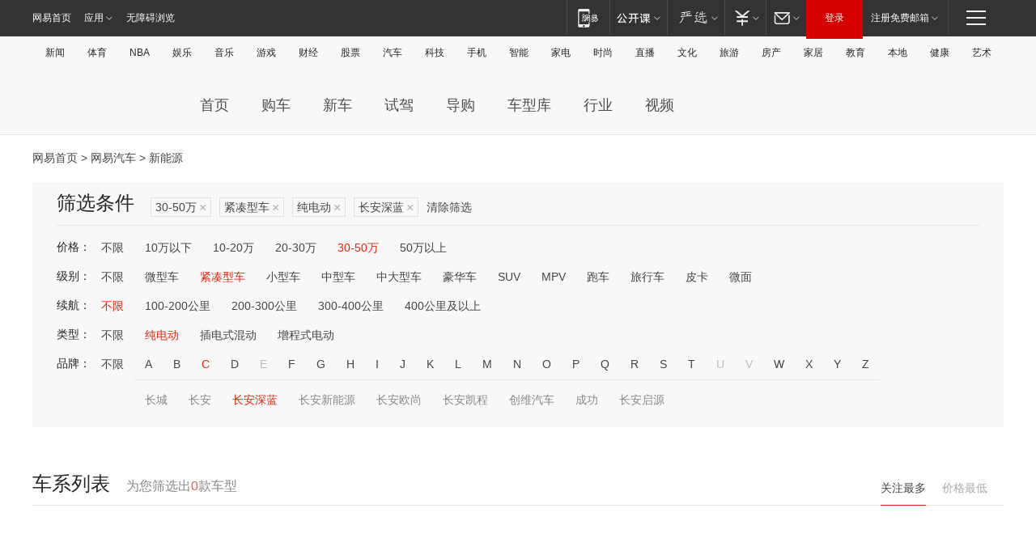

--- FILE ---
content_type: text/html;charset=GBK
request_url: http://product.auto.163.com/energy_api/getEnergySeriesList.action?callback=jQuery172022814354279715165_1765466321398&price=30-50&type=compact&duration=0-5000&energy=electric&brandName=20316&orderType=0&size=20&page=1&_=1765466321403
body_size: 357
content:
jQuery172022814354279715165_1765466321398({"total":0,"statusDesc":"","pageTotal":0,"statusValue":"","count":0,"pageSize":0,"page":0,"params":{"brandName":"20316","duration":"0-5000","energy":"electric","order":["heat_value desc"],"orderType":0,"price":"30-50","query":["newpower:true","price_min:[30 TO 50]","cartype_search:紧凑型车","dongli:纯电动","duration_max:[0 TO 5000]","brand_name:长安深蓝","brand_id:20316"],"type":"compact"},"statusCode":"000"})

--- FILE ---
content_type: text/html;charset=GBK
request_url: http://product.auto.163.com/energy_api/getEnergySeriesList.action?callback=jQuery172022814354279715165_1765466321399&price=30-50&type=compact&duration=0-5000&energy=electric&brandName=20316&orderType=1&size=20&page=1&_=1765466321413
body_size: 355
content:
jQuery172022814354279715165_1765466321399({"total":0,"statusDesc":"","pageTotal":0,"statusValue":"","count":0,"pageSize":0,"page":0,"params":{"brandName":"20316","duration":"0-5000","energy":"electric","order":["price_min asc"],"orderType":1,"price":"30-50","query":["newpower:true","price_min:[30 TO 50]","cartype_search:紧凑型车","dongli:纯电动","duration_max:[0 TO 5000]","brand_name:长安深蓝","brand_id:20316"],"type":"compact"},"statusCode":"000"})